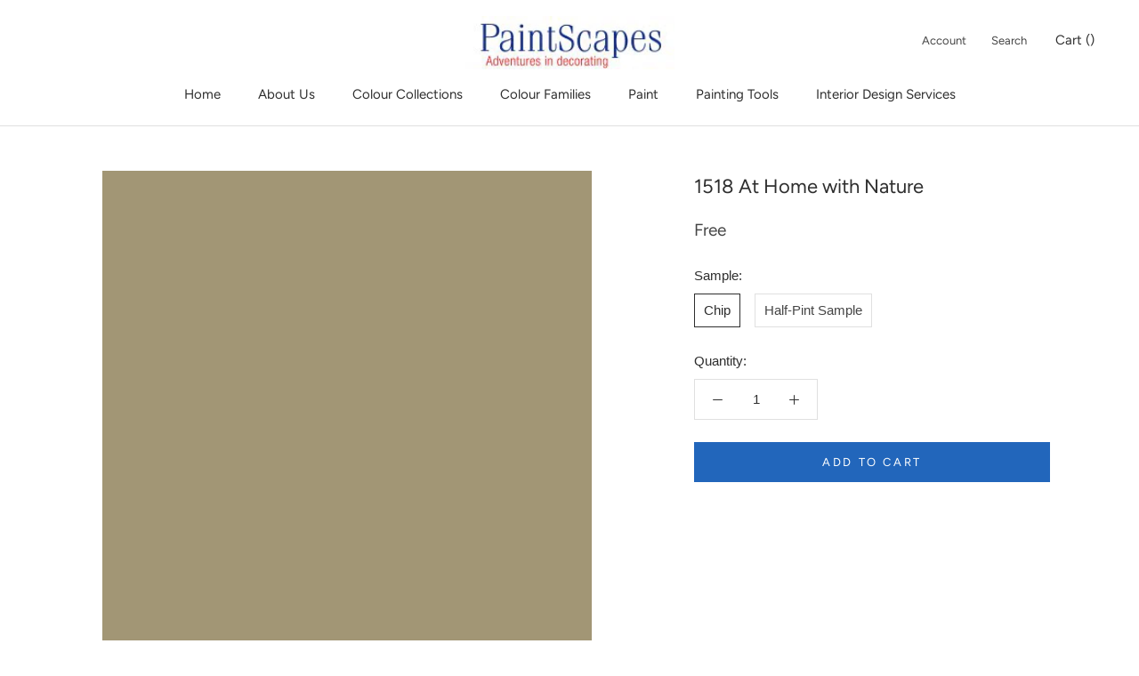

--- FILE ---
content_type: text/html; charset=utf-8
request_url: https://www.paintscapes.ca/collections/bmc?view=colors
body_size: 5400
content:

{

  "colors" : [
    
      {"handle": "001-pink-powderpuff", "title": "001 Pink Powderpuff", "featured_image": "products/FFD5CB.png"}
    ,
      {"handle": "002-newborn-baby", "title": "002 Summer Vacation", "featured_image": "products/FFC1B6.png"}
    ,
      {"handle": "003-pink-paradise", "title": "003 Pink Paradise", "featured_image": "products/FCB0A3.png"}
    ,
      {"handle": "004-pink-polka-dot", "title": "004 Pink Polka Dot", "featured_image": "products/F89585.png"}
    ,
      {"handle": "005-tucson-coral", "title": "005 Tucson Coral", "featured_image": "products/F37F6B.png"}
    ,
      {"handle": "006-picante", "title": "006 Picante", "featured_image": "products/EA6D5A.png"}
    ,
      {"handle": "007-pi-ata", "title": "007 Piñata", "featured_image": "products/E1503C.png"}
    ,
      {"handle": "008-pale-pink-satin", "title": "008 Pale Pink Satin", "featured_image": "products/F7D7CC.png"}
    ,
      {"handle": "009-blushing-brilliance", "title": "009 Blushing Brilliance", "featured_image": "products/F8C9C0.png"}
    ,
      {"handle": "010-pink-canopy", "title": "010 Pink Canopy", "featured_image": "products/FBBEB2.png"}
    ,
      {"handle": "011-paradise-peach", "title": "011 Paradise Peach", "featured_image": "products/F7A292.png"}
    ,
      {"handle": "012-coral-reef", "title": "012 Coral Reef", "featured_image": "products/EF8C7D.png"}
    ,
      {"handle": "013-fan-coral", "title": "013 Fan Coral", "featured_image": "products/ED7B6C.png"}
    ,
      {"handle": "014-soft-glow", "title": "014 Soft Glow", "featured_image": "products/DC624D.png"}
    ,
      {"handle": "015-soft-shell", "title": "015 Soft Shell", "featured_image": "products/F7DBCF.png"}
    ,
      {"handle": "016-bermuda-pink", "title": "016 Bermuda Pink", "featured_image": "products/FED6CA.png"}
    ,
      {"handle": "017-phoenix-sand", "title": "017 Phoenix Sand", "featured_image": "products/F9C4B3.png"}
    ,
      {"handle": "018-monticello-peach", "title": "018 Monticello Peach", "featured_image": "products/F5A48C.png"}
    ,
      {"handle": "019-salmon-run", "title": "019 Salmon Run", "featured_image": "products/F19378.png"}
    ,
      {"handle": "020-fresno", "title": "020 Fresno", "featured_image": "products/EF7A5F.png"}
    ,
      {"handle": "021-jupiter-glow", "title": "021 Jupiter Glow", "featured_image": "products/E26D4A.png"}
    ,
      {"handle": "022-peach-cooler", "title": "022 Peach Cooler", "featured_image": "products/F7E4D4.png"}
    ,
      {"handle": "023-heirloom", "title": "023 Heirloom", "featured_image": "products/F5D8C7.png"}
    ,
      {"handle": "024-coral-buff", "title": "024 Coral Buff", "featured_image": "products/F7C8B7.png"}
    ,
      {"handle": "025-vivid-peach", "title": "025 Vivid Peach", "featured_image": "products/F1B7A4.png"}
    ,
      {"handle": "026-coral-glow", "title": "026 Coral Glow", "featured_image": "products/E79E83.png"}
    ,
      {"handle": "027-san-antonio-rose", "title": "027 San Antonio Rose", "featured_image": "products/D88467.png"}
    ,
      {"handle": "028-rich-coral", "title": "028 Rich Coral", "featured_image": "products/CE6C52.png"}
    ,
      {"handle": "029-fruited-plains", "title": "029 Fruited Plains", "featured_image": "products/F7DBD1.png"}
    ,
      {"handle": "030-august-sunrise", "title": "030 August Sunrise", "featured_image": "products/EEC2B7.png"}
    ,
      {"handle": "031-georgia-peach", "title": "031 Georgia Peach", "featured_image": "products/E9A99A.png"}
    ,
      {"handle": "032-coral-rock", "title": "032 Coral Rock", "featured_image": "products/E0907C.png"}
    ,
      {"handle": "033-golden-gate", "title": "033 Golden Gate", "featured_image": "products/D37864.png"}
    ,
      {"handle": "034-spiced-pumpkin", "title": "034 Spiced Pumpkin", "featured_image": "products/B6604F.png"}
    ,
      {"handle": "035-baked-clay", "title": "035 Baked Clay", "featured_image": "products/9E5545.png"}
    ,
      {"handle": "036-orchid-pink", "title": "036 Orchid Pink", "featured_image": "products/F0D3C9.png"}
    ,
      {"handle": "037-rose-blush", "title": "037 Rose Blush", "featured_image": "products/E9C9C1.png"}
    ,
      {"handle": "038-rosetta", "title": "038 Rosetta", "featured_image": "products/DEB4AA.png"}
    ,
      {"handle": "039-sharon-rose", "title": "039 Sharon Rose", "featured_image": "products/D69B8E.png"}
    ,
      {"handle": "040-peaches-n-cream", "title": "040 Peaches 'n Cream", "featured_image": "products/CB8574.png"}
    ,
      {"handle": "041-spoonful-of-sugar", "title": "041 Spoonful of Sugar", "featured_image": "products/B26B58.png"}
    ,
      {"handle": "042-burnt-russet", "title": "042 Burnt Russet", "featured_image": "products/884D45.png"}
    ,
      {"handle": "043-east-lake-rose", "title": "043 East Lake Rose", "featured_image": "products/F1D5CB.png"}
    ,
      {"handle": "044-frosted-rose", "title": "044 Frosted Rose", "featured_image": "products/ECC8BE.png"}
    ,
      {"handle": "045-romantica", "title": "045 Romantica", "featured_image": "products/E7B9AC.png"}
    ,
      {"handle": "046-salmon-mousse", "title": "046 Salmon Mousse", "featured_image": "products/DAA492.png"}
    ,
      {"handle": "047-savannah-clay", "title": "047 Savannah Clay", "featured_image": "products/C18573.png"}
    ,
      {"handle": "048-southwest-pottery", "title": "048 Southwest Pottery", "featured_image": "products/975F57.png"}
    ,
      {"handle": "049-twilight-dreams", "title": "049 Twilight Dreams", "featured_image": "products/87544B.png"}
    ,
      {"handle": "050-pink-moir", "title": "050 Pink Moiré", "featured_image": "products/F2DACC.png"}
    ,
      {"handle": "051-precocious", "title": "051 Precocious", "featured_image": "products/EECEC1.png"}
    ,
      {"handle": "052-conch-shell", "title": "052 Conch Shell", "featured_image": "products/E6BDAC.png"}
    ,
      {"handle": "053-crazy-for-you", "title": "053 Crazy For You", "featured_image": "products/E2B5A5.png"}
    ,
      {"handle": "054-farmer-s-market", "title": "054 Farmer's Market", "featured_image": "products/D89E87.png"}
    ,
      {"handle": "055-pumpkin-patch", "title": "055 Pumpkin Patch", "featured_image": "products/D18C6C.png"}
    ,
      {"handle": "056-montana-agate", "title": "056 Montana Agate", "featured_image": "products/B86D52.png"}
    ,
      {"handle": "057-orange-sorbet", "title": "057 Orange Sorbet", "featured_image": "products/F6E3CF.png"}
    ,
      {"handle": "058-pumpkin-mousse", "title": "058 Pumpkin Mousse", "featured_image": "products/F7D5C1.png"}
    ,
      {"handle": "059-orange-creamsicle", "title": "059 Orange Creamsicle", "featured_image": "products/F4CBB3.png"}
    ,
      {"handle": "060-fresh-peach", "title": "060 Fresh Peach", "featured_image": "products/F0C0A4.png"}
    ,
      {"handle": "061-myrtle-beach", "title": "061 Myrtle Beach", "featured_image": "products/E5A883.png"}
    ,
      {"handle": "062-vegetable-patch", "title": "062 Vegetable Patch", "featured_image": "products/D8916D.png"}
    ,
      {"handle": "063-pennies-from-heaven", "title": "063 Pennies From Heaven", "featured_image": "products/C47752.png"}
    ,
      {"handle": "064-nautilus-shell", "title": "064 Nautilus Shell", "featured_image": "products/F7DFCD.png"}
    ,
      {"handle": "065-rosebud", "title": "065 Rosebud", "featured_image": "products/F6D8C4.png"}
    ,
      {"handle": "066-forever-young", "title": "066 Forever Young", "featured_image": "products/F6D0B7.png"}
    ,
      {"handle": "067-del-ray-peach", "title": "067 Del Ray Peach", "featured_image": "products/F2C0A6.png"}
    ,
      {"handle": "068-succulent-peach", "title": "068 Succulent Peach", "featured_image": "products/E8A481.png"}
    ,
      {"handle": "069-golden-cherry", "title": "069 Golden Cherry", "featured_image": "products/DD8963.png"}
    ,
      {"handle": "070-topaz", "title": "070 Topaz", "featured_image": "products/C06A46.png"}
    ,
      {"handle": "071-cameo-rose", "title": "071 Cameo Rose", "featured_image": "products/F6D8C4_f1ad8433-2a6d-41e7-9725-7e850bed1a55.png"}
    ,
      {"handle": "072-sanibel-peach", "title": "072 Sanibel Peach", "featured_image": "products/F9C5AC.png"}
    ,
      {"handle": "073-amber-winds", "title": "073 Amber Winds", "featured_image": "products/F5BBA1.png"}
    ,
      {"handle": "074-sausalito-sunset", "title": "074 Sausalito Sunset", "featured_image": "products/F2A685.png"}
    ,
      {"handle": "075-flamingo-orange", "title": "075 Flamingo Orange", "featured_image": "products/E38E69.png"}
    ,
      {"handle": "076-corlsbud-canyon", "title": "076 Corlsbud Canyon", "featured_image": "products/D0714A.png"}
    ,
      {"handle": "077-fiery-opal", "title": "077 Fiery Opal", "featured_image": "products/B2573F.png"}
    ,
      {"handle": "078-peach-melba", "title": "078 Peach Melba", "featured_image": "products/F8E3D1.png"}
    ,
      {"handle": "079-daytona-peach", "title": "079 Daytona Peach", "featured_image": "products/FCDCC7.png"}
    ,
      {"handle": "080-daylily", "title": "080 Daylily", "featured_image": "products/FCCFB9.png"}
    ,
      {"handle": "081-intense-peach", "title": "081 Intense Peach", "featured_image": "products/F8AC89.png"}
    ,
      {"handle": "082-sunset-boulevard", "title": "082 Sunset Boulevard", "featured_image": "products/F7946B.png"}
    ,
      {"handle": "083-tangerine-fusion", "title": "083 Tangerine Fusion", "featured_image": "products/F5855B.png"}
    ,
      {"handle": "084-fiesta-orange", "title": "084 Fiesta Orange", "featured_image": "products/F0764B.png"}
    ,
      {"handle": "085-amelia-blush", "title": "085 Amelia Blush", "featured_image": "products/F7E6D3.png"}
    ,
      {"handle": "086-apricot-tint", "title": "086 Apricot Tint", "featured_image": "products/F9E1CB.png"}
    ,
      {"handle": "087-juno-peach", "title": "087 Juno Peach", "featured_image": "products/FAD9BF.png"}
    ,
      {"handle": "088-summer-peach-tree", "title": "088 Summer Peach Tree", "featured_image": "products/FECAA8.png"}
    ,
      {"handle": "089-tooty-fruity", "title": "089 Tooty Fruity", "featured_image": "products/FAB689.png"}
    ,
      {"handle": "090-butterfly-wings", "title": "090 Butterfly Wings", "featured_image": "products/FCA574.png"}
    ,
      {"handle": "091-tangerine-melt", "title": "091 Tangerine Melt", "featured_image": "products/F78345.png"}
    ,
      {"handle": "092-arizona-peach", "title": "092 Arizona Peach", "featured_image": "products/F7E6D0.png"}
    ,
      {"handle": "093-winter-melon", "title": "093 Winter Melon", "featured_image": "products/FAE2C8.png"}
    ,
      {"handle": "094-peach-stone", "title": "094 Peach Stone", "featured_image": "products/FAD9BC.png"}
    ,
      {"handle": "095-sunfish", "title": "095 Sunfish", "featured_image": "products/F8D0B2.png"}
    ,
      {"handle": "096-soft-salmon", "title": "096 Soft Salmon", "featured_image": "products/F4C5A0.png"}
    ,
      {"handle": "097-hugs-kisses", "title": "097 Hugs & Kisses", "featured_image": "products/EEAF84.png"}
    ,
      {"handle": "098-bryce-canyon", "title": "098 Bryce Canyon", "featured_image": "products/D07B51.png"}
    ,
      {"handle": "099-candle-light", "title": "099 Candle Light", "featured_image": "products/F6E0CC.png"}
    ,
      {"handle": "100-golden-beige", "title": "100 Golden Beige", "featured_image": "products/F1D4C0.png"}
    ,
      {"handle": "101-melon-cup", "title": "101 Melon Cup", "featured_image": "products/F0CEB6.png"}
    ,
      {"handle": "102-casabella", "title": "102 Casabella", "featured_image": "products/DCAA86.png"}
    ,
      {"handle": "103-sweet-n-sour", "title": "103 Sweet 'n Sour", "featured_image": "products/DA9B72.png"}
    ,
      {"handle": "104-sienna-clay", "title": "104 Sienna Clay", "featured_image": "products/BD7750.png"}
    ,
      {"handle": "105-terra-mauve", "title": "105 Terra Mauve", "featured_image": "products/9C6040.png"}
    ,
      {"handle": "106-melon-ice", "title": "106 Melon Ice", "featured_image": "products/F6E0C8.png"}
    ,
      {"handle": "107-wellesley-buff", "title": "107 Wellesley Buff", "featured_image": "products/F1D5B7.png"}
    ,
      {"handle": "108-desert-view", "title": "108 Desert View", "featured_image": "products/F1CAA7.png"}
    ,
      {"handle": "109-canyonlands", "title": "109 Canyonlands", "featured_image": "products/E7B388.png"}
    ,
      {"handle": "110-starfish", "title": "110 Starfish", "featured_image": "products/DEA173.png"}
    ,
      {"handle": "111-rio-rancho-clay", "title": "111 Rio Rancho Clay", "featured_image": "products/D49262.png"}
    ,
      {"handle": "112-peach-brandy", "title": "112 Peach Brandy", "featured_image": "products/CA8354.png"}
    ,
      {"handle": "113-pumpkin-seeds", "title": "113 Pumpkin Seeds", "featured_image": "products/F7E8CE.png"}
    ,
      {"handle": "114-beachcrest-sand", "title": "114 Beachcrest Sand", "featured_image": "products/F6DEBF.png"}
    ,
      {"handle": "115-peach-complexion", "title": "115 Peach Complexion", "featured_image": "products/F7D6B1.png"}
    ,
      {"handle": "116-crestwood-tan", "title": "116 Crestwood Tan", "featured_image": "products/F0C9A1.png"}
    ,
      {"handle": "117-persian-melon", "title": "117 Persian Melon", "featured_image": "products/E6B789.png"}
    ,
      {"handle": "118-grand-canyon", "title": "118 Grand Canyon", "featured_image": "products/DD9D65.png"}
    ,
      {"handle": "119-cornucopia-tan", "title": "119 Cornucopia Tan", "featured_image": "products/D0864E.png"}
    ,
      {"handle": "120-delicate-peach", "title": "120 Delicate Peach", "featured_image": "products/FAE0C1.png"}
    ,
      {"handle": "121-sweet-melon", "title": "121 Sweet Melon", "featured_image": "products/FBD8AE.png"}
    ,
      {"handle": "122-orange-sherbet", "title": "122 Orange Sherbet", "featured_image": "products/FED1A5.png"}
    ,
      {"handle": "123-citrus-blossom", "title": "123 Citrus Blossom", "featured_image": "products/F4C08B.png"}
    ,
      {"handle": "124-orange-appeal", "title": "124 Orange Appeal", "featured_image": "products/EDA768.png"}
    ,
      {"handle": "125-antelope-canyon", "title": "125 Antelope Canyon", "featured_image": "products/EFA361.png"}
    ,
      {"handle": "126-pumpkin-spice", "title": "126 Pumpkin Spice", "featured_image": "products/D78A4B.png"}
    ,
      {"handle": "127-peach-pie", "title": "127 Peach Pie", "featured_image": "products/F8EBD2.png"}
    ,
      {"handle": "128-florida-seashells", "title": "128 Florida Seashells", "featured_image": "products/F9E3C6.png"}
    ,
      {"handle": "129-tangerine-mist", "title": "129 Tangerine Mist", "featured_image": "products/FED9AF.png"}
    ,
      {"handle": "130-peach-jam", "title": "130 Peach Jam", "featured_image": "products/FDCE9E.png"}
    ,
      {"handle": "131-seville-oranges", "title": "131 Seville Oranges", "featured_image": "products/F9BB80.png"}
    ,
      {"handle": "132-tangerine-zing", "title": "132 Tangerine Zing", "featured_image": "products/FDB06D.png"}
    ,
      {"handle": "133-new-dawn", "title": "133 New Dawn", "featured_image": "products/F79547.png"}
    ,
      {"handle": "134-georgia-on-my-mind", "title": "134 Georgia On My Mind", "featured_image": "products/FAE6CE.png"}
    ,
      {"handle": "135-peach-cider", "title": "135 Peach Cider", "featured_image": "products/F8DDC0.png"}
    ,
      {"handle": "136-apricot-chiffon", "title": "136 Apricot Chiffon", "featured_image": "products/FCD2AB.png"}
    ,
      {"handle": "137-peach-pudding", "title": "137 Peach Pudding", "featured_image": "products/FEC79B.png"}
    ,
      {"handle": "138-vivid-beauty", "title": "138 Vivid Beauty", "featured_image": "products/FDB580.png"}
    ,
      {"handle": "139-party-peach", "title": "139 Party Peach", "featured_image": "products/FCA367.png"}
    ,
      {"handle": "140-fruit-punch", "title": "140 Fruit Punch", "featured_image": "products/F58C40.png"}
    ,
      {"handle": "141-citrus-mist", "title": "141 Citrus Mist", "featured_image": "products/F9E8C4.png"}
    ,
      {"handle": "142-pineapple-smoothy", "title": "142 Pineapple Smoothy", "featured_image": "products/FAE0B2.png"}
    ,
      {"handle": "143-golden-light", "title": "143 Golden Light", "featured_image": "products/FDDCA8.png"}
    ,
      {"handle": "144-honey-burst", "title": "144 Honey Burst", "featured_image": "products/FCCF8E.png"}
    ,
      {"handle": "145-honeybell", "title": "145 Honeybell", "featured_image": "products/FBBC6B.png"}
    ,
      {"handle": "146-golden-archway", "title": "146 Golden Archway", "featured_image": "products/F8AC57.png"}
    ,
      {"handle": "147-fruity-cocktail", "title": "147 Fruity Cocktail", "featured_image": "products/F99D48.png"}
    ,
      {"handle": "148-porter-ranch-cream", "title": "148 Porter Ranch Cream", "featured_image": "products/FCEBC8.png"}
    ,
      {"handle": "149-sun-blossom", "title": "149 Sun Blossom", "featured_image": "products/FEE3B1.png"}
    ,
      {"handle": "150-peach-yogurt", "title": "150 Peach Yogurt", "featured_image": "products/FDE0AF.png"}
    ,
      {"handle": "151-orange-froth", "title": "151 Orange Froth", "featured_image": "products/FFD99F.png"}
    ,
      {"handle": "152-florida-orange", "title": "152 Florida Orange", "featured_image": "products/FDC983.png"}
    ,
      {"handle": "153-fresh-fruit", "title": "153 Fresh Fruit", "featured_image": "products/FEC478.png"}
    ,
      {"handle": "154-mango-punch", "title": "154 Mango Punch", "featured_image": "products/FFA84E.png"}
    ,
      {"handle": "155-point-pleasant", "title": "155 Point Pleasant", "featured_image": "products/F5E8CE.png"}
    ,
      {"handle": "156-sweet-nectar", "title": "156 Sweet Nectar", "featured_image": "products/FDE0B5.png"}
    ,
      {"handle": "157-cantaloupe", "title": "157 Cantaloupe", "featured_image": "products/FEDBAE.png"}
    ,
      {"handle": "158-pineapple-orange", "title": "158 Pineapple Orange", "featured_image": "products/FAD4A4.png"}
    ,
      {"handle": "159-peach-crisp", "title": "159 Peach Crisp", "featured_image": "products/F5C382.png"}
    ,
      {"handle": "160-soft-marigold", "title": "160 Soft Marigold", "featured_image": "products/F0BA77.png"}
    ,
      {"handle": "161-brilliant-amber", "title": "161 Brilliant Amber", "featured_image": "products/E39A50.png"}
    ,
      {"handle": "162-corinthian-white", "title": "162 Corinthian White", "featured_image": "products/F6EACA.png"}
    ,
      {"handle": "163-somerset-peach", "title": "163 Somerset Peach", "featured_image": "products/F7E3BF.png"}
    ,
      {"handle": "164-birmingham-cream", "title": "164 Birmingham Cream", "featured_image": "products/F5DBB0.png"}
    ,
      {"handle": "165-glowing-apricot", "title": "165 Glowing Apricot", "featured_image": "products/F3CF9C.png"}
    ,
      {"handle": "166-orange-ice", "title": "166 Orange Ice", "featured_image": "products/EBBC7F.png"}
    ,
      {"handle": "167-old-gold", "title": "167 Old Gold", "featured_image": "products/E1A863.png"}
    ,
      {"handle": "168-amber", "title": "168 Amber", "featured_image": "products/C58240.png"}
    ,
      {"handle": "169-aura", "title": "169 Aura", "featured_image": "products/F7E7C5.png"}
    ,
      {"handle": "170-traditional-yellow", "title": "170 Traditional Yellow", "featured_image": "products/F6E1AA.png"}
    ,
      {"handle": "171-sweet-butter", "title": "171 Sweet Butter", "featured_image": "products/FCDB94.png"}
    ,
      {"handle": "172-sunny-days", "title": "172 Sunny Days", "featured_image": "products/FCCE73.png"}
    ,
      {"handle": "173-happily-ever-after", "title": "173 Happily Ever After", "featured_image": "products/FFC963.png"}
    ,
      {"handle": "174-sunflower-fields", "title": "174 Sunflower Fields", "featured_image": "products/F5B54F.png"}
    ,
      {"handle": "175-mayan-gold", "title": "175 Mayan Gold", "featured_image": "products/DFA34A.png"}
    ,
      {"handle": "176-goldtone", "title": "176 Goldtone", "featured_image": "products/F6E9C4.png"}
    ,
      {"handle": "177-mushroom-cap", "title": "177 Mushroom Cap", "featured_image": "products/F4E2B5.png"}
    ,
      {"handle": "178-golden-lab", "title": "178 Golden Lab", "featured_image": "products/F1DBAA.png"}
    ,
      {"handle": "179-honeywheat", "title": "179 Honeywheat", "featured_image": "products/F6D797.png"}
    ,
      {"handle": "180-beverly-hills", "title": "180 Beverly Hills", "featured_image": "products/F1CA7F.png"}
    ,
      {"handle": "181-pan-for-gold", "title": "181 Pan for Gold", "featured_image": "products/ECB35D.png"}
    ,
      {"handle": "182-glowing-umber", "title": "182 Glowing Umber", "featured_image": "products/D59D4E.png"}
    ,
      {"handle": "183-morning-light", "title": "183 Morning Light", "featured_image": "products/F6ECD3.png"}
    ,
      {"handle": "184-ivory-lustre", "title": "184 Ivory Lustre", "featured_image": "products/F2E6C8.png"}
    ,
      {"handle": "185-precious-ivory", "title": "185 Precious Ivory", "featured_image": "products/F1DCB5.png"}
    ,
      {"handle": "186-harvest-time", "title": "186 Harvest Time", "featured_image": "products/EACFA0.png"}
    ,
      {"handle": "187-goldfinch", "title": "187 Goldfinch", "featured_image": "products/E5C48B.png"}
    ,
      {"handle": "188-eye-of-the-tiger", "title": "188 Eye of the Tiger", "featured_image": "products/E3B26F.png"}
    ,
      {"handle": "189-morgan-hill-gold", "title": "189 Morgan Hill Gold", "featured_image": "products/D0A05B.png"}
    ,
      {"handle": "190-pearly-gates", "title": "190 Pearly Gates", "featured_image": "products/F7EDD5.png"}
    ,
      {"handle": "191-macadamia-nut", "title": "191 Macadamia Nut", "featured_image": "products/F4E2C0.png"}
    ,
      {"handle": "192-key-west-ivory", "title": "192 Key West Ivory", "featured_image": "products/EDD5AC.png"}
    ,
      {"handle": "193-dijon", "title": "193 Dijon", "featured_image": "products/E1C28B.png"}
    ,
      {"handle": "194-hathaway-gold", "title": "194 Hathaway Gold", "featured_image": "products/D5AF70.png"}
    ,
      {"handle": "195-french-horn", "title": "195 French Horn", "featured_image": "products/BF9652.png"}
    ,
      {"handle": "196-goldenhurst", "title": "196 Goldenhurst", "featured_image": "products/B08749.png"}
    ,
      {"handle": "197-america-s-heartland", "title": "197 America's Heartland", "featured_image": "products/F5E9C2.png"}
    ,
      {"handle": "198-cornsilk", "title": "198 Cornsilk", "featured_image": "products/F2E1B4.png"}
    ,
      {"handle": "199-barley", "title": "199 Barley", "featured_image": "products/EDD7A4.png"}
    ,
      {"handle": "200-westminster-gold", "title": "200 Westminster Gold", "featured_image": "products/E7CD8D.png"}
    ,
      {"handle": "201-gold-leaf", "title": "201 Gold Leaf", "featured_image": "products/E1C478.png"}
    ,
      {"handle": "202-yellowstone", "title": "202 Yellowstone", "featured_image": "products/DEB866.png"}
    ,
      {"handle": "203-fields-of-gold", "title": "203 Fields of Gold", "featured_image": "products/C99B42.png"}
    ,
      {"handle": "204-woodmont-cream", "title": "204 Woodmont Cream", "featured_image": "products/F3EBD4.png"}
    ,
      {"handle": "205-simply-irresistible", "title": "205 Simply Irresistible", "featured_image": "products/F1E6CB.png"}
    ,
      {"handle": "206-summer-harvest", "title": "206 Summer Harvest", "featured_image": "products/EEDFB7.png"}
    ,
      {"handle": "207-vellum", "title": "207 Vellum", "featured_image": "products/E8D3A1.png"}
    ,
      {"handle": "208-da-vinci-s-canvas", "title": "208 Da Vinci's Canvas", "featured_image": "products/E0C787.png"}
    ,
      {"handle": "209-buena-vista-gold", "title": "209 Buena Vista Gold", "featured_image": "products/D6BB74.png"}
    ,
      {"handle": "210-leap-of-faith", "title": "210 Leap of Faith", "featured_image": "products/C29E54.png"}
    ,
      {"handle": "211-fresh-air", "title": "211 Fresh Air", "featured_image": "products/F5EDD0.png"}
    ,
      {"handle": "212-happy-valley", "title": "212 Happy Valley", "featured_image": "products/F4E8C4.png"}
    ,
      {"handle": "213-harp-strings", "title": "213 Harp Strings", "featured_image": "products/F1E2AF.png"}
    ,
      {"handle": "214-valley-view", "title": "214 Valley View", "featured_image": "products/EAD99D.png"}
    ,
      {"handle": "215-yosemite-yellow", "title": "215 Yosemite Yellow", "featured_image": "products/E1CA84.png"}
    ,
      {"handle": "216-california-hills", "title": "216 California Hills", "featured_image": "products/D9BF71.png"}
    ,
      {"handle": "217-antique-bronze", "title": "217 Antique Bronze", "featured_image": "products/C29A4D.png"}
    ,
      {"handle": "218-beach-haven", "title": "218 Beach Haven", "featured_image": "products/F2E7CB.png"}
    ,
      {"handle": "219-coronado-cream", "title": "219 Coronado Cream", "featured_image": "products/EDDDB7.png"}
    ,
      {"handle": "220-yellow-bisque", "title": "220 Yellow Bisque", "featured_image": "products/E8D6AB.png"}
    ,
      {"handle": "221-golden-garden", "title": "221 Golden Garden", "featured_image": "products/DDCA9A.png"}
    ,
      {"handle": "222-mustard-seed", "title": "222 Mustard Seed", "featured_image": "products/CDB379.png"}
    ,
      {"handle": "223-el-sereno-gold", "title": "223 El Sereno Gold", "featured_image": "products/B9995B.png"}
    ,
      {"handle": "224-grecian-gold", "title": "224 Grecian Gold", "featured_image": "products/9E8249.png"}
    ,
      {"handle": "225-chatsworth-cream", "title": "225 Chatsworth Cream", "featured_image": "products/EDE5CE.png"}
    ,
      {"handle": "226-twisted-oak-path", "title": "226 Twisted Oak Path", "featured_image": "products/E3D9BB.png"}
    ,
      {"handle": "227-marble-canyon", "title": "227 Marble Canyon", "featured_image": "products/D5C8A6.png"}
    ,
      {"handle": "228-shakespeare-tan", "title": "228 Shakespeare Tan", "featured_image": "products/CAB88C.png"}
    ,
      {"handle": "229-grenada-hills-gold", "title": "229 Grenada Hills Gold", "featured_image": "products/BCA474.png"}
    ,
      {"handle": "230-pirate-s-chest", "title": "230 Pirate's Chest", "featured_image": "products/A08B5F.png"}
    ,
      {"handle": "231-aged-bronze", "title": "231 Aged Bronze", "featured_image": "products/7F6C46.png"}
    ,
      {"handle": "232-winter-wheat", "title": "232 Winter Wheat", "featured_image": "products/EBE3CF.png"}
    ,
      {"handle": "233-cream-fleece", "title": "233 Cream Fleece", "featured_image": "products/DED3BB.png"}
    ,
      {"handle": "234-crisp-khaki", "title": "234 Crisp Khaki", "featured_image": "products/D1C5A8.png"}
    ,
      {"handle": "235-oak-ridge", "title": "235 Oak Ridge", "featured_image": "products/BFAE8C.png"}
    ,
      {"handle": "236-green-tea", "title": "236 Green Tea", "featured_image": "products/A28D66.png"}
    ,
      {"handle": "237-silken-moss", "title": "237 Silken Moss", "featured_image": "products/816F4E.png"}
    ,
      {"handle": "238-urban-legend", "title": "238 Urban Legend", "featured_image": "products/7B6B4E.png"}
    ,
      {"handle": "239-ivory-porcelain", "title": "239 Ivory Porcelain", "featured_image": "products/E4DCC4.png"}
    ,
      {"handle": "240-delaware-putty", "title": "240 Delaware Putty", "featured_image": "products/DDD3B7.png"}
    ,
      {"handle": "241-jonesboro-cream", "title": "241 Jonesboro Cream", "featured_image": "products/D2C7A9.png"}
    ,
      {"handle": "242-laurel-canyon-beige", "title": "242 Laurel Canyon Beige", "featured_image": "products/CEC3A4.png"}
    ,
      {"handle": "243-baffin-island", "title": "243 Baffin Island", "featured_image": "products/C1B697.png"}
    ,
      {"handle": "244-strathmore-manor", "title": "244 Strathmore Manor", "featured_image": "products/AC9C7C.png"}
    ,
      {"handle": "245-free-spirit", "title": "245 Free Spirit", "featured_image": "products/978466.png"}
    ,
      {"handle": "246-westchester-tan", "title": "246 Westchester Tan", "featured_image": "products/F1E8CC.png"}
    ,
      {"handle": "247-consentino-chardonnay", "title": "247 Consentino Chardonnay", "featured_image": "products/E8DCBA.png"}
    ,
      {"handle": "248-mansfield-tan", "title": "248 Mansfield Tan", "featured_image": "products/DECEA6.png"}
    ,
      {"handle": "249-sombrero", "title": "249 Sombrero", "featured_image": "products/CEB985.png"}
    ,
      {"handle": "250-porter-ridge-tan", "title": "250 Porter Ridge Tan", "featured_image": "products/B99E64.png"}
    
  ],
  "nextpage" : "/collections/bmc?page=2&view=colors"

}